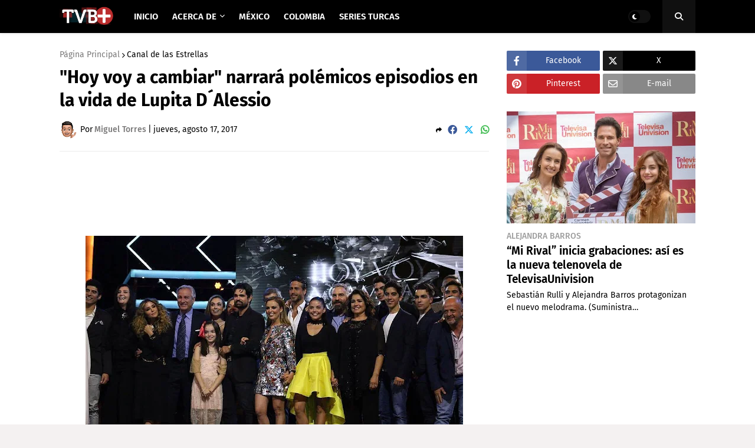

--- FILE ---
content_type: text/html; charset=utf-8
request_url: https://www.google.com/recaptcha/api2/aframe
body_size: 267
content:
<!DOCTYPE HTML><html><head><meta http-equiv="content-type" content="text/html; charset=UTF-8"></head><body><script nonce="s4jJ_DCl059hM09n6sEVAQ">/** Anti-fraud and anti-abuse applications only. See google.com/recaptcha */ try{var clients={'sodar':'https://pagead2.googlesyndication.com/pagead/sodar?'};window.addEventListener("message",function(a){try{if(a.source===window.parent){var b=JSON.parse(a.data);var c=clients[b['id']];if(c){var d=document.createElement('img');d.src=c+b['params']+'&rc='+(localStorage.getItem("rc::a")?sessionStorage.getItem("rc::b"):"");window.document.body.appendChild(d);sessionStorage.setItem("rc::e",parseInt(sessionStorage.getItem("rc::e")||0)+1);localStorage.setItem("rc::h",'1766797024623');}}}catch(b){}});window.parent.postMessage("_grecaptcha_ready", "*");}catch(b){}</script></body></html>

--- FILE ---
content_type: text/plain
request_url: https://www.google-analytics.com/j/collect?v=1&_v=j102&a=495053981&t=pageview&_s=1&dl=https%3A%2F%2Fwww.tvbmas.com%2F2017%2F08%2Fhoy-voy-a-cambiar-estrena-20-agosto-televisa-lupita-dalessio.html&ul=en-us%40posix&dt=%22Hoy%20voy%20a%20cambiar%22%20narrar%C3%A1%20pol%C3%A9micos%20episodios%20en%20la%20vida%20de%20Lupita%20D%C2%B4Alessio&sr=1280x720&vp=1280x720&_u=IEBAAEABAAAAACAAI~&jid=339821499&gjid=140913667&cid=258704226.1766797023&tid=UA-54299607-2&_gid=1553145395.1766797023&_r=1&_slc=1&z=590026050
body_size: -449
content:
2,cG-8H7NRCLNXR